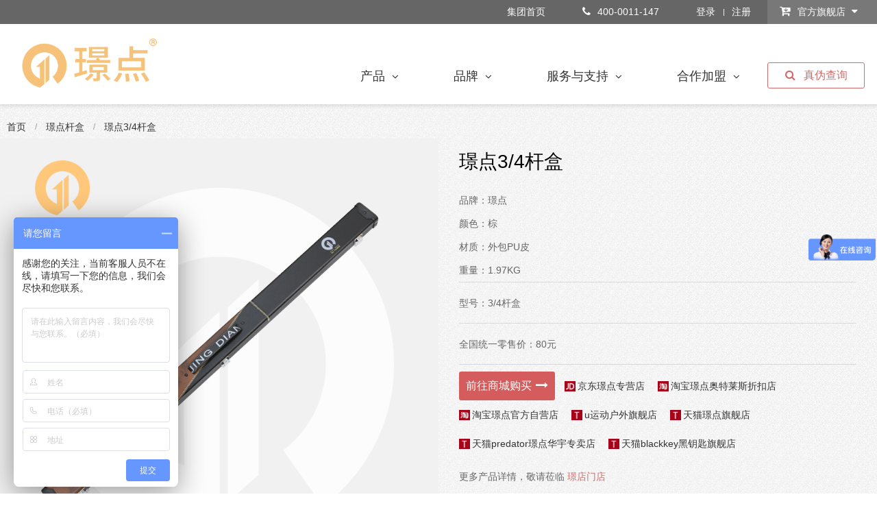

--- FILE ---
content_type: text/html; charset=utf-8
request_url: https://www.jingdian147.com/jdgh1/187.html
body_size: 7473
content:
<!DOCTYPE html>
<html lang="zh-cmn-Hans">
<head>
	<meta http-equiv="Content-Type" content="charset=utf-8" />
	<meta name="renderer" content="webkit" />
	<meta http-equiv="X-UA-Compatible" content="IE=edge,chrome=1" />
	<title>璟点3/4杆盒</title>
    <meta name="viewport" content="width=device-width, initial-scale=1, maximum-scale=1, user-scalable=no">
	<meta name="description" content="" />
	<meta name="keywords" content="璟点杆盒,杆盒" />
    <link rel="stylesheet" href="/themes/simpleboot3/public/assets1/css/font-awesome.min.css">
    <link rel="stylesheet" type="text/css" href="/themes/simpleboot3/public/assets1/css/master.css">
    <link rel="stylesheet" type="text/css" href="/themes/simpleboot3/public/assets1//css/inside.css">
     <link rel="stylesheet" href="/themes/simpleboot3/public/assets1/css/swiper.min.css">
	<script src="/themes/simpleboot3/public/assets1/js/jquery-1.8.3.min.js" type="text/javascript"></script>
	<!--[if lt IE 9]>
     	<script src="js/html5shiv.js"></script>
        <script src="js/respondshiv.js"></script>
    <![endif]-->
    <style>
        p img{
            display: block;
            margin:0 auto;
        }
        .crumbs{
            float:left;
            top:155px;
            left:-30px;
        }
    </style>
  
<!--百度统计&爱番番js代码 2021/12/31-->
<script>
var _hmt = _hmt || [];
(function() {
  var hm = document.createElement("script");
  hm.src = "https://hm.baidu.com/hm.js?b5b649cf4bb6eabfca20ffbac6e0d1b6";
  var s = document.getElementsByTagName("script")[0]; 
  s.parentNode.insertBefore(hm, s);
})();
</script>

</head>
<body>
    <!-- header -->
   
<header>
        <div class="header-top pc-nr">
            <div class="container">
                <!--<a href="javascript:;" target="" id="searchMens"><i class="fa fa-map-marker"></i>查找门店</a>-->
             	<a href="/" target="">集团首页</a>
                <span><i class="fa fa-phone"></i>400-0011-147</span>
                                     <a href="/user/login/index.html" target="">登录</a>
                    <a class="t-resign" href="/user/register/index.html" target="">注册</a>
                                
                <div class="s-down">
                    <i class="fa fa-cart-arrow-down"></i>
                    官方旗舰店
                    <i class="fa fa-caret-down"></i>
                    <p>
                    	                       
                        <a href="https://mall.jd.com/index-622006.html" target="_blank">
                        	<img src="https://www.jingdian147.com/upload/admin/20191212/04faf6569734f4d669bdce4867bde456.jpg" alt="" />
                        	京东璟点专营店                        </a>
                                              
                        <a href="https://shop339768230.taobao.com/?spm=a230r.7195193.1997079397.2.242675188tvZpQ" target="_blank">
                        	<img src="https://www.jingdian147.com/upload/admin/20191212/6ac9222d4bd1bbce998694a0e7e03984.jpg" alt="" />
                        	淘宝璟点奥特莱斯折扣店                        </a>
                                              
                        <a href="https://shop348170357.taobao.com/?spm=a230r.7195193.1997079397.144.283b2566QW6SMp" target="_blank">
                        	<img src="https://www.jingdian147.com/upload/admin/20191212/6ac9222d4bd1bbce998694a0e7e03984.jpg" alt="" />
                        	淘宝璟点官方自营店                        </a>
                                              
                        <a href="https://uydhw.tmall.com/index.htm?spm=a1z10.3-b-s.w5001-22116127575.4.1635398f2fKWy8&amp;scene=taobao_shop" target="_blank">
                        	<img src="https://www.jingdian147.com/upload/admin/20191212/dc5cecc086d7b0d1f8d73b31fe4218c6.jpg" alt="" />
                        	u运动户外旗舰店                        </a>
                                              
                        <a href="https://jingdianyd.tmall.com/shop/view_shop.htm?spm=a230r.7195193.1997079397.53.283b2566QW6SMp" target="_blank">
                        	<img src="https://www.jingdian147.com/upload/admin/20191212/dc5cecc086d7b0d1f8d73b31fe4218c6.jpg" alt="" />
                        	天猫璟点旗舰店                        </a>
                                              
                        <a href="https://predatorjingdianhuayu.tmall.com/shop/view_shop.htm?spm=a230r.7195193.1997079397.14.283b2566QW6SMp" target="_blank">
                        	<img src="https://www.jingdian147.com/upload/admin/20191212/dc5cecc086d7b0d1f8d73b31fe4218c6.jpg" alt="" />
                        	天猫predator璟点华宇专卖店                        </a>
                                              
                        <a href="https://blackkey.tmall.com/index.htm?spm=a1z10.3-b.w5002-22400779606.2.1b2667b5kpEhCn?=jingdianwangzhan" target="_blank">
                        	<img src="https://www.jingdian147.com/upload/admin/20210114/c556bf1dfd2363ea7f469f9c22018834.jpg" alt="" />
                        	天猫blackkey黑钥匙旗舰店                        </a>
                                           </p>
                </div>
            </div>
        </div>
        <div class="container">  
            <div class="logo fl">
                <a href="/portal/supermarket/index.html" target="" title="">
                	                    <img src="https://www.jingdian147.com/upload/admin/20240208/5031d0fcf90112d20946ec4f5c03fbcc.png" alt="">
                                    </a>
            </div>
            <nav class="fr pc-nr">
                <a href="/portal/portal_check/index.html" target="" class="fr"><i class="fa fa-search"></i>真伪查询</a>
                <ul class="navigation fr">
                    <!--原版，动态调取
					<li>
                        <a href="javascript:return false;" target="">产品<i class="fa fa-angle-down"></i></a>
                        <div class="prosub">
                                               
                            <dl>
                                <dt><a href="javascript:return false;" target="">球台专区</a></dt>
                                <dd>
                                
                                                                    	<a href="https://www.jingdian147.com/product/52" target="">璟点</a>
                                                                        	<a href="https://www.jingdian147.com/product/187" target="">球台配件</a>
                                                                    </dd>
                            </dl>
                                               
                            <dl>
                                <dt><a href="javascript:return false;" target="">球杆专区</a></dt>
                                <dd>
                                
                                                                    	<a href="https://www.jingdian147.com/product/54" target="">Predator 美洲豹</a>
                                                                        	<a href="https://www.jingdian147.com/product/55" target="">Poison 毒药</a>
                                                                        	<a href="https://www.jingdian147.com/product/56" target="">Universal 环球</a>
                                                                        	<a href="https://www.jingdian147.com/product/57" target="">Dufferin 达芬尼</a>
                                                                        	<a href="https://www.jingdian147.com/product/58" target="">Dragon One  龍一</a>
                                                                        	<a href="https://www.jingdian147.com/product/59" target="">Black Key 黑钥匙</a>
                                                                        	<a href="https://www.jingdian147.com/product/60" target="">璟点球杆</a>
                                                                    </dd>
                            </dl>
                                               
                            <dl>
                                <dt><a href="javascript:return false;" target="">杆盒杆包</a></dt>
                                <dd>
                                
                                                                    	<a href="https://www.jingdian147.com/product/62" target="">Predator Case 美洲豹杆包杆桶</a>
                                                                        	<a href="https://www.jingdian147.com/product/63" target="">Poison Case 毒药杆包杆桶</a>
                                                                        	<a href="https://www.jingdian147.com/product/64" target="">Universal Case 环球杆包</a>
                                                                        	<a href="https://www.jingdian147.com/product/65" target="">Dufferin Case 达芬尼杆桶</a>
                                                                        	<a href="https://www.jingdian147.com/product/66" target="">QKS 杆包</a>
                                                                        	<a href="https://www.jingdian147.com/product/67" target="">奥斯本兹杆盒</a>
                                                                        	<a href="https://www.jingdian147.com/product/68" target="">璟点杆盒</a>
                                                                    </dd>
                            </dl>
                                               
                            <dl>
                                <dt><a href="javascript:return false;" target="">皮头巧粉</a></dt>
                                <dd>
                                
                                                                    	<a href="https://www.jingdian147.com/product/70" target="">璟点皮头&amp;巧粉</a>
                                                                        	<a href="https://www.jingdian147.com/product/71" target="">美洲豹皮头&amp;巧粉</a>
                                                                        	<a href="https://www.jingdian147.com/product/72" target="">H.R 巧粉</a>
                                                                        	<a href="https://www.jingdian147.com/product/73" target="">龙一皮头&amp;巧粉</a>
                                                                    </dd>
                            </dl>
                                               
                            <dl>
                                <dt><a href="javascript:return false;" target="">台布专区</a></dt>
                                <dd>
                                
                                                                    	<a href="https://www.jingdian147.com/product/75" target="">璟点台尼</a>
                                                                        	<a href="https://www.jingdian147.com/product/76" target="">宾士域台尼</a>
                                                                    </dd>
                            </dl>
                                               
                            <dl>
                                <dt><a href="javascript:return false;" target="">职业用球</a></dt>
                                <dd>
                                
                                                                    	<a href="https://www.jingdian147.com/product/78" target="">CYCLOP 赛乐普</a>
                                                                        	<a href="https://www.jingdian147.com/product/207" target="">PREDATOR 美洲豹</a>
                                                                    </dd>
                            </dl>
                                               
                            <dl>
                                <dt><a href="javascript:return false;" target="">综合产品</a></dt>
                                <dd>
                                
                                                                    	<a href="https://www.jingdian147.com/product/80" target="">Predator Accessories 美洲豹配件</a>
                                                                        	<a href="https://www.jingdian147.com/product/81" target="">Poison Accessories 毒药配件</a>
                                                                        	<a href="https://www.jingdian147.com/product/82" target="">Dragon One Accessories 龙一配件</a>
                                                                        	<a href="https://www.jingdian147.com/product/83" target="">Universal Accessories 环球配件</a>
                                                                        	<a href="https://www.jingdian147.com/product/84" target="">Dufferin Accessories 达芬尼配件</a>
                                                                        	<a href="https://www.jingdian147.com/product/85" target="">其他配件</a>
                                                                    </dd>
                            </dl>
                                               
                            <dl>
                                <dt><a href="javascript:return false;" target="">灯具专区</a></dt>
                                <dd>
                                
                                                                    	<a href="https://www.jingdian147.com/product/87" target="">灯具产品</a>
                                                                    </dd>
                            </dl>
                                               
                            <dl>
                                <dt><a href="javascript:return false;" target="">饰品专区</a></dt>
                                <dd>
                                
                                                                    	<a href="https://www.jingdian147.com/product/91" target="">饰品产品</a>
                                                                    </dd>
                            </dl>
                                                    
                        </div>
                    </li>
					下边是新版，写死的-->
					<li>
                        <a href="javascript:return false;" target="">产品<i class="fa fa-angle-down"></i></a>
                        <div class="prosub">
                                               
                            <dl>
                                <dt><a href="javascript:return false;" target="">球台专区</a></dt>
                                <dd>
                                
                                                                    	<a href="http://www.jingdian147.com/portals/Pool/index" target="">璟点</a>
                                                                        	<a href="http://www.jingdian147.com/product/187" target="">球台配件</a>
                                                                    </dd>
                            </dl>
                                               
                            <dl>
                                <dt><a href="javascript:return false;" target="">球杆专区</a></dt>
                                <dd>
                                
                                                                    	<a href="http://www.jingdian147.com/product/54" target="">Predator 美洲豹</a>
                                                                        	<a href="http://www.jingdian147.com/product/55" target="">Poison 毒药</a>
                                                                        	<a href="http://www.jingdian147.com/product/56" target="">Universal 环球</a>
                                                                        	<a href="http://www.jingdian147.com/product/57" target="">Dufferin 达芬尼</a>
                                                                        	<a href="http://www.jingdian147.com/product/58" target="">Dragon One  龍一</a>
                                                                        	<a href="http://www.jingdian147.com/product/59" target="">Black Key 黑钥匙</a>
                                                                        	<a href="http://www.jingdian147.com/product/60" target="">璟点球杆</a>
                                                                    </dd>
                            </dl>
                                               
                            <dl>
                                <dt><a href="javascript:return false;" target="">杆盒杆包</a></dt>
                                <dd>
                                
                                                                    	<a href="http://www.jingdian147.com/product/62" target="">Predator Case 美洲豹杆包杆桶</a>
                                                                        	<a href="http://www.jingdian147.com/product/63" target="">Poison Case 毒药杆包杆桶</a>
                                                                        	<a href="http://www.jingdian147.com/product/64" target="">Universal Case 环球杆包</a>
                                                                        	<a href="http://www.jingdian147.com/product/65" target="">Dufferin Case 达芬尼杆桶</a>
                                                                        	<a href="http://www.jingdian147.com/product/66" target="">QKS 杆包</a>
                                                                        	<a href="http://www.jingdian147.com/product/67" target="">奥斯本兹杆盒</a>
                                                                        	<a href="http://www.jingdian147.com/product/68" target="">璟点杆盒</a>
                                                                    </dd>
                            </dl>
                                               
                            <dl>
                                <dt><a href="javascript:return false;" target="">皮头巧粉</a></dt>
                                <dd>
                                
                                                                    	<a href="http://www.jingdian147.com/product/70" target="">璟点皮头&amp;巧粉</a>
                                                                        	<a href="http://www.jingdian147.com/product/71" target="">美洲豹皮头&amp;巧粉</a>
                                                                        	<a href="http://www.jingdian147.com/product/72" target="">H.R 巧粉</a>
                                                                        	<a href="http://www.jingdian147.com/product/73" target="">龙一皮头&amp;巧粉</a>
                                                                    </dd>
                            </dl>
                                               
                            <dl>
                                <dt><a href="javascript:return false;" target="">台布专区</a></dt>
                                <dd>
                                
                                                                    	<a href="http://www.jingdian147.com/product/75" target="">璟点台尼</a>
                                                                        	<a href="http://www.jingdian147.com/product/76" target="">宾士域台尼</a>
                                                                    </dd>
                            </dl>
                                               
                            <dl>
                                <dt><a href="javascript:return false;" target="">职业用球</a></dt>
                                <dd>
                                
                                                                    	<a href="http://www.jingdian147.com/product/78" target="">CYCLOP 赛乐普</a>
                                                                        	<a href="http://www.jingdian147.com/product/207" target="">PREDATOR 美洲豹</a>
                                                                    </dd>
                            </dl>
                                               
                            <dl>
                                <dt><a href="javascript:return false;" target="">综合产品</a></dt>
                                <dd>
                                
                                                                    	<a href="http://www.jingdian147.com/product/80" target="">Predator Accessories 美洲豹配件</a>
                                                                        	<a href="http://www.jingdian147.com/product/81" target="">Poison Accessories 毒药配件</a>
                                                                        	<a href="http://www.jingdian147.com/product/82" target="">Dragon One Accessories 龙一配件</a>
                                                                        	<a href="http://www.jingdian147.com/product/83" target="">Universal Accessories 环球配件</a>
                                                                        	<a href="http://www.jingdian147.com/product/84" target="">Dufferin Accessories 达芬尼配件</a>
                                                                        	<a href="http://www.jingdian147.com/product/85" target="">其他配件</a>
                                                                    </dd>
                            </dl>
                                               
                            <dl>
                                <dt><a href="javascript:return false;" target="">灯具专区</a></dt>
                                <dd>
                                
                                                                    	<a href="http://www.jingdian147.com/product/87" target="">灯具产品</a>
                                                                    </dd>
                            </dl>
                                               
                            <dl>
                                <dt><a href="javascript:return false;" target="">饰品专区</a></dt>
                                <dd>
                                
                                                                    	<a href="http://www.jingdian147.com/product/91" target="">饰品产品</a>
                                                                    </dd>
                            </dl>
                                                    
                        </div>
                    </li>
					
                    <li>
                        <a href="/portal/about/index.html" target="">品牌<i class="fa fa-angle-down"></i></a>
                        <div class="sub-box">
                            <div class="fl">
                                <p>
                                    <a href="/portal/about/index.html"><i class="fa fa-angle-right"></i>璟点简介</a>
                                    <a href="/portal/glory/index.html"><i class="fa fa-angle-right"></i>品牌荣誉</a>
                                    <a href="/portal/develop/index.html"><i class="fa fa-angle-right"></i>璟点大事记</a>
                                    <a href="/portal/signing_player/index.html"><i class="fa fa-angle-right"></i>签约球员</a>
                                    <!--<a href="https://www.jingdian147.com/qiyedongtai"><i class="fa fa-angle-right"></i>企业动态</a>-->
                                    <!--<a href="https://www.jingdian147.com/hangyexinwen"><i class="fa fa-angle-right"></i>行业新闻</a>-->
                                    <a href="/brand/list/xinwen.html"><i class="fa fa-angle-right"></i>新闻中心</a>
                                    <a href="/portal/contact/index.html"><i class="fa fa-angle-right"></i>联系我们</a>
                                </p>
                            </div>
                            <div class="fr">
                            	                                	<a href=""><img src="https://www.jingdian147.com/upload/admin/20200117/f866f222fb8e77dfb3f21bce2d462554.jpg" alt=""></a>
                                                            </div>
                            <div class="clearfix"></divv>
                        </div>
                    </li>
                    <li>
                        <a href="/portal/portal_check/index.html" target="">服务与支持<i class="fa fa-angle-down"></i></a>
                        <div class="sub-box">
                            <div class="fl">
                                <p>
                                    <a href="/portal/portal_check/index.html"><i class="fa fa-angle-right"></i>真伪查询</a>
                                    <a href="/portal/service/index.html"><i class="fa fa-angle-right"></i>售后流程</a>
                                    <a href="/portal/service/question.html"><i class="fa fa-angle-right"></i>常见问题</a>
                                    <a href="/portal/service/weihu.html"><i class="fa fa-angle-right"></i>使用维护</a>
                                    <a href="/portal/resource/index.html" id="down"><i class="fa fa-angle-right"></i>设计资料下载</a>
                                    <a href="/portal/design/index.html"><i class="fa fa-angle-right"></i>设计服务申请</a>
                                </p>
                            </div>
                            <div class="fr">
                                                                	<a href=""><img src="https://www.jingdian147.com/upload/admin/20200117/b085fc4874c1aadd146f7b93b76b5794.jpg" alt=""></a>
                                                            </div>
                            <div class="clearfix"></divv>
                        </div>
                    </li>
                    <li>
                        <a href="/portal/join_user/join.html" target="">合作加盟<i class="fa fa-angle-down"></i></a>
                        <div class="sub-box">
                            <div class="fl">
                                <p>
                                    <a href="/portal/join_user/join.html"><i class="fa fa-angle-right"></i>加盟流程</a>
                                    <a href="/portal/join_user/join.html#tab02"><i class="fa fa-angle-right"></i>加盟条件</a>
                                    <a href="/portal/join_user/join.html#tab03"><i class="fa fa-angle-right"></i>加盟优势</a>
                                    <a href="/portal/join_user/join.html#tab04"><i class="fa fa-angle-right"></i>加盟申请</a>
                                </p>
                            </div>
                            <div class="fr">
                               	                                	<a href=""><img src="https://www.jingdian147.com/upload/admin/20200117/5766181b677c4e94644d910bb170d8e8.jpg" alt=""></a>
                                                            </div>
                            <div class="clearfix"></divv>
                        </div>
                    </li>
                </ul>
            </nav>
            <div class="clearfix"></div>
        </div>
   
        <i class="tmenu fa fa-bars mob-box"></i>
        <div class="mob-box">
        	<div class="mob-navigation">
            <ul>
                               <li>
                    <h2>
                        <a href="http://www.jingdian147.com/portal/superMarket/index">璟点台球器材</a>
                        <i class="fa fa-angle-down"></i>
                    </h2>
                    <div>
                                                <a href="http://www.jingdian147.com/portal/about/index">关于我们</a>
                                                    <a href="http://www.jingdian147.com/portal/develop/index">发展历程</a>
                                                    <a href="http://www.jingdian147.com/portal/signing_player/index">签约球员</a>
                                                    <a href="http://www.jingdian147.com/brand/list/xinwen">新闻中心</a>
                                                    <a href="http://www.jingdian147.com/portal/join_user/join.html">合作加盟</a>
                                                    <a href="http://www.jingdian147.com/product/54">美洲豹球杆</a>
                                                    <a href="http://www.jingdian147.com/product/59">黑钥匙球杆</a>
                                                    <a href="http://www.jingdian147.com/product/56">环球球杆</a>
                                                    <a href="http://www.jingdian147.com/portals/sales/index">球杆售后服务</a>
                                            </div>
                </li>
                             <li>
                    <h2>
                        <a href="http://www.jingdian147.com/portal/club/index">智慧球房联盟</a>
                        <i class="fa fa-angle-down"></i>
                    </h2>
                    <div>
                                                <a href="http://www.jingdian147.com/portal/club/index#about">品牌简介</a>
                                                    <a href="http://www.jingdian147.com/portal/club/index#six">六大扶持</a>
                                                    <a href="http://www.jingdian147.com/portal/club/index#operation">招商合作</a>
                                                    <a href="http://www.jingdian147.com/portal/club/index#sign">球馆设计</a>
                                                    <a href="http://www.jingdian147.com/portal/club/index#partner">战略伙伴</a>
                                                    <a href="https://www.ibuole.com">乐馆系统</a>
                                            </div>
                </li>
                             <li>
                    <h2>
                        <a href="http://www.jingdian147.com/portals/pool/index.html">璟点台球桌</a>
                        <i class="fa fa-angle-down"></i>
                    </h2>
                    <div>
                                                <a href="http://www.jingdian147.com/portals/pool/index#pline">赛事球桌</a>
                                                    <a href="http://www.jingdian147.com/jdpool/9.html">S65赛台金腿</a>
                                                    <a href="http://www.jingdian147.com/jdpool/4.html">S63赛台银腿</a>
                                                    <a href="http://www.jingdian147.com/jdpool/1.html">X10亮蓝色</a>
                                                    <a href="http://www.jingdian147.com/portals/pool/index#case">球馆案例</a>
                                            </div>
                </li>
                             
            </ul>
            </div>
        </div>
    </header>
    <!-- header -->

    <!-- header over -->
    <!-- content -->
    <!-- banner -->
     <div class="crumbs" style="background:none">
            <p>
                <a href="/portal/supermarket/index.html" target="">首页</a> /
                <a href="https://www.jingdian147.com/jdgh1" target="">璟点杆盒</a> /
                <a href="" target="">璟点3/4杆盒</a> 
            </p>
        </div>
    
    <!-- banner over -->
    <div class="pro-detail">
        <div class="container" >
            <div class="fl swiper-container detail-slide">
                <div class="swiper-wrapper">
                								 <div class="swiper-slide"><img src="https://www.jingdian147.com/upload/portal/20191206/ef4848547185094a97e3a9971697c60b.png" alt=""></div>
													 <div class="swiper-slide"><img src="https://www.jingdian147.com/upload/portal/20191206/86299e51a2cbf4aaca272ca560bfc155.png" alt=""></div>
													 <div class="swiper-slide"><img src="https://www.jingdian147.com/upload/portal/20191206/02c0438c08baa48923060d4fdd05e162.png" alt=""></div>
													 <div class="swiper-slide"><img src="https://www.jingdian147.com/upload/portal/20191206/45a4574bacbde96d78cdc437a3bca287.png" alt=""></div>
						                    <!--<div class="swiper-slide"><img src="/themes/simpleboot3/public/assets1/images/171526h00h.jpg" alt=""></div>-->
                    <!--<div class="swiper-slide"><img src="/themes/simpleboot3/public/assets1/images/171526h00h.jpg" alt=""></div>-->
                    <!--<div class="swiper-slide"><img src="/themes/simpleboot3/public/assets1/images/171526h00h.jpg" alt=""></div>-->
                    <!--<div class="swiper-slide"><img src="/themes/simpleboot3/public/assets1/images/171526h00h.jpg" alt=""></div>-->
                </div>
                <div class="swiper-pagination"></div>
            </div>
            <div class="fl detail-list">
                <h2 class="nowrap">璟点3/4杆盒</h2>
                                <p>品牌：璟点</p>
                                <p>颜色：棕</p>
                                <p>材质：外包PU皮</p>
                                <p>重量：1.97KG</p>
                                <p class="b-size">型号：3/4杆盒</p>
                                <p class="b-size">全国统一零售价：80元</p>
                                
                <div>
                    <span>前往商城购买<i class="fa fa-long-arrow-right"></i></span>
                                        	<a href="https://mall.jd.com/index-622006.html" target="_blank"><i><img src="https://www.jingdian147.com/upload/admin/20191212/04faf6569734f4d669bdce4867bde456.jpg" alt="" > </i>京东璟点专营店</a>
                                        	<a href="https://shop339768230.taobao.com/?spm=a230r.7195193.1997079397.2.242675188tvZpQ" target="_blank"><i><img src="https://www.jingdian147.com/upload/admin/20191212/6ac9222d4bd1bbce998694a0e7e03984.jpg" alt="" > </i>淘宝璟点奥特莱斯折扣店</a>
                                        	<a href="https://shop348170357.taobao.com/?spm=a230r.7195193.1997079397.144.283b2566QW6SMp" target="_blank"><i><img src="https://www.jingdian147.com/upload/admin/20191212/6ac9222d4bd1bbce998694a0e7e03984.jpg" alt="" > </i>淘宝璟点官方自营店</a>
                                        	<a href="https://uydhw.tmall.com/index.htm?spm=a1z10.3-b-s.w5001-22116127575.4.1635398f2fKWy8&amp;scene=taobao_shop" target="_blank"><i><img src="https://www.jingdian147.com/upload/admin/20191212/dc5cecc086d7b0d1f8d73b31fe4218c6.jpg" alt="" > </i>u运动户外旗舰店</a>
                                        	<a href="https://jingdianyd.tmall.com/shop/view_shop.htm?spm=a230r.7195193.1997079397.53.283b2566QW6SMp" target="_blank"><i><img src="https://www.jingdian147.com/upload/admin/20191212/dc5cecc086d7b0d1f8d73b31fe4218c6.jpg" alt="" > </i>天猫璟点旗舰店</a>
                                        	<a href="https://predatorjingdianhuayu.tmall.com/shop/view_shop.htm?spm=a230r.7195193.1997079397.14.283b2566QW6SMp" target="_blank"><i><img src="https://www.jingdian147.com/upload/admin/20191212/dc5cecc086d7b0d1f8d73b31fe4218c6.jpg" alt="" > </i>天猫predator璟点华宇专卖店</a>
                                        	<a href="https://blackkey.tmall.com/index.htm?spm=a1z10.3-b.w5002-22400779606.2.1b2667b5kpEhCn?=jingdianwangzhan" target="_blank"><i><img src="https://www.jingdian147.com/upload/admin/20210114/c556bf1dfd2363ea7f469f9c22018834.jpg" alt="" > </i>天猫blackkey黑钥匙旗舰店</a>
                                    </div>
                <p>更多产品详情，敬请莅临 <em>璟店门店</em></p>
            </div>
            <div class="clearfix"></div>
            <div class="art-body">
                <p style="text-align: center;"><img src="https://www.jingdian147.com/upload/default/20191206/d98a0938164b16592b6abfadd3b98613.png" title="璟点台球杆杆盒1_2斯诺克球杆套3_4通杆盒杆包小头大头台球杆桶-淘宝网.png" alt="璟点台球杆杆盒1_2斯诺克球杆套3_4通杆盒杆包小头大头台球杆桶-淘宝网.png"></p>            </div>
            <div class="clearfix"></div>
        </div>
    </div>
   
    <!-- content over -->
    <!-- footer -->
     <footer>
        <div class="container foot-nav">
            <dl>
                <dt><a href="javascript:return false;" target="">产品</a></dt>
            	<dd>
                                    <!--<a href="https://www.jingdian147.com/product/1" target="">球台专区</a>-->
                    <span>球台专区                            <a href="https://www.jingdian147.com/product/52" target="">璟点</a>
                                                    <a href="https://www.jingdian147.com/product/187" target="">球台配件</a>
                                            </span>
                                    <!--<a href="https://www.jingdian147.com/product/53" target="">球杆专区</a>-->
                    <span>球杆专区                            <a href="https://www.jingdian147.com/product/54" target="">Predator 美洲豹</a>
                                                    <a href="https://www.jingdian147.com/product/55" target="">Poison 毒药</a>
                                                    <a href="https://www.jingdian147.com/product/56" target="">Universal 环球</a>
                                                    <a href="https://www.jingdian147.com/product/57" target="">Dufferin 达芬尼</a>
                                                    <a href="https://www.jingdian147.com/product/58" target="">Dragon One  龍一</a>
                                                    <a href="https://www.jingdian147.com/product/59" target="">Black Key 黑钥匙</a>
                                                    <a href="https://www.jingdian147.com/product/60" target="">璟点球杆</a>
                                            </span>
                                    <!--<a href="https://www.jingdian147.com/product/61" target="">杆盒杆包</a>-->
                    <span>杆盒杆包                            <a href="https://www.jingdian147.com/product/62" target="">Predator Case 美洲豹杆包杆桶</a>
                                                    <a href="https://www.jingdian147.com/product/63" target="">Poison Case 毒药杆包杆桶</a>
                                                    <a href="https://www.jingdian147.com/product/64" target="">Universal Case 环球杆包</a>
                                                    <a href="https://www.jingdian147.com/product/65" target="">Dufferin Case 达芬尼杆桶</a>
                                                    <a href="https://www.jingdian147.com/product/66" target="">QKS 杆包</a>
                                                    <a href="https://www.jingdian147.com/product/67" target="">奥斯本兹杆盒</a>
                                                    <a href="https://www.jingdian147.com/product/68" target="">璟点杆盒</a>
                                            </span>
                                    <!--<a href="https://www.jingdian147.com/product/69" target="">皮头巧粉</a>-->
                    <span>皮头巧粉                            <a href="https://www.jingdian147.com/product/70" target="">璟点皮头&amp;巧粉</a>
                                                    <a href="https://www.jingdian147.com/product/71" target="">美洲豹皮头&amp;巧粉</a>
                                                    <a href="https://www.jingdian147.com/product/72" target="">H.R 巧粉</a>
                                                    <a href="https://www.jingdian147.com/product/73" target="">龙一皮头&amp;巧粉</a>
                                            </span>
                                    <!--<a href="https://www.jingdian147.com/product/74" target="">台布专区</a>-->
                    <span>台布专区                            <a href="https://www.jingdian147.com/product/75" target="">璟点台尼</a>
                                                    <a href="https://www.jingdian147.com/product/76" target="">宾士域台尼</a>
                                            </span>
                                    <!--<a href="https://www.jingdian147.com/product/77" target="">职业用球</a>-->
                    <span>职业用球                            <a href="https://www.jingdian147.com/product/78" target="">CYCLOP 赛乐普</a>
                                                    <a href="https://www.jingdian147.com/product/207" target="">PREDATOR 美洲豹</a>
                                            </span>
                                    <!--<a href="https://www.jingdian147.com/product/79" target="">综合产品</a>-->
                    <span>综合产品                            <a href="https://www.jingdian147.com/product/80" target="">Predator Accessories 美洲豹配件</a>
                                                    <a href="https://www.jingdian147.com/product/81" target="">Poison Accessories 毒药配件</a>
                                                    <a href="https://www.jingdian147.com/product/82" target="">Dragon One Accessories 龙一配件</a>
                                                    <a href="https://www.jingdian147.com/product/83" target="">Universal Accessories 环球配件</a>
                                                    <a href="https://www.jingdian147.com/product/84" target="">Dufferin Accessories 达芬尼配件</a>
                                                    <a href="https://www.jingdian147.com/product/85" target="">其他配件</a>
                                            </span>
                                    <!--<a href="https://www.jingdian147.com/product/86" target="">灯具专区</a>-->
                    <span>灯具专区                            <a href="https://www.jingdian147.com/product/87" target="">灯具产品</a>
                                            </span>
                                    <!--<a href="https://www.jingdian147.com/product/90" target="">饰品专区</a>-->
                    <span>饰品专区                            <a href="https://www.jingdian147.com/product/91" target="">饰品产品</a>
                                            </span>
                                </dd>
            </dl>
            <dl>
                <dt><a href="/portal/about/index.html" target="">品牌</a></dt>
                
                <dd>
                	<a href="/portal/about/index.html" target="_blank">璟点简介</a>
            		<a href="/portal/develop/index.html" target="">璟点大事记</a>
                	<a href="/portal/signing_player/index.html" target="_blank">签约球员</a>
                	<!--<a href="https://www.jingdian147.com/qiyedongtai" target="_blank">企业动态</a>-->
                	<!--<a href="https://www.jingdian147.com/hangyexinwen" target="_blank">行业新闻</a>-->
                	<a href="/brand/list/xinwen.html" target="_blank">新闻中心</a>
                	<a href="/portal/contact/index.html" target="_blank">联系我们</a>
                </dd>
            </dl>
            <dl>
                <dt><a href="/portal/portal_check/index.html" target="">服务与支持</a></dt>
               
                <dd>
                	<a href="/portal/portal_check/index.html" target="_blank">真伪查询</a>
                	<a href="/portal/service/index.html" target="_blank">售后流程</a>
                	<a href="/portal/service/question.html" target="">常见问题</a>
                	<a href="/portal/service/weihu.html" target="">使用维护</a>
	                <a href="/portal/resource/index.html" id="downs">设计资料下载</a>
                	<a href="/portal/design/index.html">设计服务申请</a>
                </dd>
            </dl>
            <dl>
                <dt><a href="/portal/join_user/join.html" target="">加盟合作</a></dt>
             
                <dd>
                	<a href="/portal/join_user/join.html" target="">加盟流程</a>
                	<a href="/portal/join_user/join.html#tab02" target="">加盟条件</a>
                	<a href="/portal/join_user/join.html#tab03" target="">加盟优势</a>
                	<a href="/portal/join_user/join.html#tab04" target="">加盟申请</a>
            	</dd>
            </dl>
            <dl>
                <dt><a>辅助栏目</a></dt>
             
                <dd>
                	<a href="/portal/service/fa.html" target="">法律声明</a>
                	<a href="/portal/map/index.html" target="">网站地图</a>
                	<a href="/portal/share/index.html" target="">关注分享</a>
                </dd>
            </dl>
             <dl class="mob-box">
                <dt><a>官方旗舰店</a></dt>
             
                <dd>
                	                	<a href="https://mall.jd.com/index-622006.html" target="">京东璟点专营店</a>
                	                	<a href="https://shop339768230.taobao.com/?spm=a230r.7195193.1997079397.2.242675188tvZpQ" target="">淘宝璟点奥特莱斯折扣店</a>
                	                	<a href="https://shop348170357.taobao.com/?spm=a230r.7195193.1997079397.144.283b2566QW6SMp" target="">淘宝璟点官方自营店</a>
                	                	<a href="https://uydhw.tmall.com/index.htm?spm=a1z10.3-b-s.w5001-22116127575.4.1635398f2fKWy8&amp;scene=taobao_shop" target="">u运动户外旗舰店</a>
                	                	<a href="https://jingdianyd.tmall.com/shop/view_shop.htm?spm=a230r.7195193.1997079397.53.283b2566QW6SMp" target="">天猫璟点旗舰店</a>
                	                	<a href="https://predatorjingdianhuayu.tmall.com/shop/view_shop.htm?spm=a230r.7195193.1997079397.14.283b2566QW6SMp" target="">天猫predator璟点华宇专卖店</a>
                	                	<a href="https://blackkey.tmall.com/index.htm?spm=a1z10.3-b.w5002-22400779606.2.1b2667b5kpEhCn?=jingdianwangzhan" target="">天猫blackkey黑钥匙旗舰店</a>
                	                </dd>
            </dl>
        </div>
        <div class="container foot-bot">
            <div class="fmenu">
                <a href="/portal/service/zhaopin.html" target="">人才招聘</a>
                <i>·</i>
                <a href="/portal/portal_check/index.html" target="">真伪查询</a>
                <i>·</i>
                <a href="/portal/resource/index.html" id="downs2" target="">设计资料下载</a>
                <i>·</i>
                <a href="/portal/design/index.html" target="">设计服务申请</a>
              	<i>·</i>
                <a href="/" target="">集团首页</a>
                <i>·</i>
                <span>全国免费服务热线 : <a href="tel:400-0011-147">400-0011-147</span>
            </div>
            <p>Copyright 2010 辽宁璟点实业集团有限公司 All rights reserved. <a href="" target="">京ICP备17009251号</a></p>
        </div>
    </footer>
    <script type="text/javascript">
        $(function(){
	         $("#down").click(function(){
	    
	        $.ajax({  
	                type:"post",   
	                async:false,
	                url:"/portal/resource/doresource.html",   
	                data:{}, 
	                dataType:"json",  
	                success:function(data){ 
	                    if(data.code == 1){
	                         window.open("/portal/resource/index.html");
	                      
	                    }else if(data.code == 0){
	                         alert(data.msg);
	                         window.open("/user/login/index.html");
	                        
	                    }
	                }  
	            });
	    });
	    	 $("#downs").click(function(){
	    
	        $.ajax({  
	                type:"post",   
	                async:false,
	                url:"/portal/resource/doresource.html",   
	                data:{}, 
	                dataType:"json",  
	                success:function(data){ 
	                    if(data.code == 1){
	                         window.open("/portal/resource/index.html");
	                      
	                    }else if(data.code == 0){
	                         alert(data.msg);
	                         window.open("/user/login/index.html");
	                        
	                    }
	                }  
	            });
	    });
	    	 $("#downs2").click(function(){
	    
	        $.ajax({  
	                type:"post",   
	                async:false,
	                url:"/portal/resource/doresource.html",   
	                data:{}, 
	                dataType:"json",  
	                success:function(data){ 
	                    if(data.code == 1){
	                         window.open("/portal/resource/index.html");
	                      
	                    }else if(data.code == 0){
	                         alert(data.msg);
	                         window.open("/user/login/index.html");
	                        
	                    }
	                }  
	            });
	    });
	    	$("#down1").click(function(){
	    
	        $.ajax({  
	                type:"post",   
	                async:false,
	                url:"/portal/resource/doresource.html",   
	                data:{}, 
	                dataType:"json",  
	                success:function(data){ 
	                    if(data.code == 1){
	                         window.open("/portal/resource/index.html");
	                      
	                    }else if(data.code == 0){
	                         alert(data.msg);
	                         window.open("/user/login/index.html");
	                        
	                    }
	                }  
	            });
	    });
			$("#searchMens").click(function(){
	             var s_province = $("#s_province").val();
	             var s_city = $("#s_city").val();
	             var link ="/portal/search/index.html";
	             window.location.href=link; 
	     });

		});
</script>
<!--百度统计&爱番番js代码 2021/12/31-->
<script>
var _hmt = _hmt || [];
(function() {
  var hm = document.createElement("script");
  hm.src = "https://hm.baidu.com/hm.js?b5b649cf4bb6eabfca20ffbac6e0d1b6";
  var s = document.getElementsByTagName("script")[0]; 
  s.parentNode.insertBefore(hm, s);
})();
</script>



    <!-- footer over -->

   
    <script src="/themes/simpleboot3/public/assets1/js/swiper.min.js" type="text/javascript"></script>
    <script src="/themes/simpleboot3/public/assets1/js/base.js" type="text/javascript"></script>
    <script>
        var swiper = new Swiper ('.detail-slide', {
            speed: 600,
            autoplay: {
            delay: 4000
            },
            loop: true,
            pagination: {
            el: '.swiper-pagination',
            clickable :true,
            }
        });
    </script>
    <!-- 分享JS -->
    <script>
        window._bd_share_config={"common":{"bdSnsKey":{},"bdText":"","bdMini":"2","bdPic":"","bdStyle":"0","bdSize":"16"},"share":{}};with(document)0[(getElementsByTagName('head')[0]||body).appendChild(createElement('script')).src='http://bdimg.share.baidu.com/static/api/js/share.js?v=89860593.js?cdnversion='+~(-new Date()/36e5)];
    </script>
</body>
</html>

--- FILE ---
content_type: text/css
request_url: https://www.jingdian147.com/themes/simpleboot3/public/assets1//css/inside.css
body_size: 7715
content:
@charset "utf-8";

/* inside */
.pro-nav{
	padding: 25px;
	background: #666;
	text-align: center;
}
.pro-nav li{
	position: relative;
	display: inline-block;
	vertical-align: top;
	width: 8.4%;
	margin: 0 2%;
}
.pro-nav li i{
	position: relative;
	display: block;
	width: 70px;
	height: 70px;
	margin: 0 auto;
	border: 1px solid #fff;
	border-radius: 50%;
	-webkit-border-radius: 50%;
	-moz-border-radius: 50%;
	-ms-border-radius: 50%;
	-o-border-radius: 50%;
	transition: all 0.36s;
	-webkit-transition: all 0.36s;
	-moz-transition: all 0.36s;
	-ms-transition: all 0.36s;
	-o-transition: all 0.36s;
}
.pro-nav li img{
	position: absolute;
	top: 18px;
	left: 50%;
	width: 36px;
	height: 36px;
	margin-left: -18px;
}
.pro-nav li:hover i,.pro-nav li.active i{
	border-color: #d55c5c;
	background: #d55c5c;
	transform: scale(1.3);
	-webkit-transform: scale(1.3);
	-moz-transform: scale(1.3);
	-ms-transform: scale(1.3);
	-o-transform: scale(1.3);
}
.pro-nav li span{
	display: block;
	margin-top: 15px;
	color: #fff;
}
.pro-inside{
	background: url(../images/gray_bg.jpg) repeat;
}
.pro-inside h2{
	line-height: 120px;
	font-size: 22px;
	text-align: center;
	animation: downIn 0.8s 0.2s both;
	-webkit-animation: downIn 0.8s 0.2s both;
}
.floor-box-1{
	position: relative;
}
.floor-box-1 img{
	width: 62.5%;
}
.floor-box-1 .floor-right{
	position: absolute;
	top: 0;
	right: 0;
	width: 37.5%;
	height: 100%;
	padding: 0 3%;
	background: #fff;
}
.floor-right strong{
	display: block;
	margin: 10% auto;
	font-size: 26px;
	color: #d55c5c
}
.floor-right span{
	display: block;
	font-size: 16px;
	font-weight: bold;
}
.floor-right p{
	height: 42%;
	line-height: 22px;
	color: #666;
	overflow: hidden;
}
.floor-right a{
	display: block;
	padding-top: 20px;
	padding-left: 20px;
	color: #666;
	border-top: 1px solid #ccc;
}
.floor-right a:hover{
	color: #d55c5c;
}
.pro-list{
	overflow: hidden;
	padding-top: 20px;
	padding-bottom: 5%;
}
.pro-list li{
	float: left;
	width: 25%;
	margin-top: 30px;
	padding: 0 1%;
	overflow: hidden;
}
.pro-list li a{
	position: relative;
	display: block;
	padding-bottom: 40px;
	background: #fff;
}
.pro-list li h3{
	margin: 10px 0;
	padding: 0 15px;
	font-size: 18px;
	color: #d55c5c;
}
.pro-list li p{
	height: 70px;
	padding: 0 15px;
	color: #666;
	line-height: 22px;
	overflow: hidden;
}
.pro-list li span{
	display: block;
	position: absolute;
	bottom: -40px;
	left: 0;
	width: 100%;
	height: 40px;
	padding: 0 15px;
	line-height: 40px;
	color: #666;
	background: rgba(239, 239, 239, .8);
	transition: all 0.3s;
	-webkit-transition: all 0.3s;
	-moz-transition: all 0.3s;
	-ms-transition: all 0.3s;
	-o-transition: all 0.3s;
}
.pro-list li em{
	color: #d55c5c;
}
.pro-list li:hover span{
	bottom: 0;
}

/* 品牌介绍 */
.inside-banner{
	position: relative;
}
.crumbs{
	position: absolute;
	bottom: 38px;
	left: 9%;
	width: 82%;
	padding: 20px 40px;
	background: rgba(255, 255, 255, .7);
}
.crumbs p{
	color: #999;
	font-size: 12px;
	line-height: 20px;
}
.crumbs p a{
	display: inline-block;
	vertical-align: top;
	margin: 0 10px;
}
.crumbs p a:first-child{
	margin-left: 0;
}
.crumbs p a:hover{
	color: #000;
}
.crumbs h2{
	font-size: 30px;
	color: #555;
}

.brand-box-1{
	padding-top: 100px;
	padding-bottom: 30px;
	overflow: hidden;
	background: url(../images/brand_bg.jpg) 50% 0 no-repeat;
}
.brand-box-1 .fl{
	float: left;
	width: 28%;
	margin-left: 2%;
}
.brand-box-1 .fl .bf-title{
	font-size: 44px;
	color: #000;
}
.brand-box-1 .fl .bf-title em{
	display: block;
	margin-top: 6px;
	font-size: 44px;
	color: #666;
}
.brand-box-1 .fl span{
	display: block;
	width: 130px;
	padding-bottom: 7px;
	margin-top: 120px;
	font-size: 18px;
	color: #555;
	border-bottom: 3px solid #bdbbb5;
}
.brand-box-1 .fr{
	width: 65%;
	max-height: 358px;
	margin-right: 2%;
	overflow: hidden;
}
.brand-box-1 .fr p{
	margin-bottom: 30px;
	font-size: 15px;
	line-height: 30px;
	color: #666;
	text-align: justify;
}
.brand-box-2{
	padding: 40px 0;
	background: #f8f8f8;
}
.brand-box-2 ul{
	overflow: hidden;
}
.brand-box-2 li{
	float: left;
	width: 33.33%;
	padding: 0 4%;
	margin-bottom: 3%;
}
.brand-box-2 li h3{
	margin: 10px 0;
	font-size: 22px;
}
.brand-box-2 li p{
	height: 75px;
	color: #777;
	line-height: 24px;
	overflow: hidden;
}
.brand-box-3 h2{
	padding: 75px 0 40px;
	font-size: 44px;
	color: #000;
	text-align: center;
}
.brand-box-3>div p{
	width: 88%;
	margin: 0 auto;
	line-height: 32px;
	font-size: 15px;
	color: #666;
	text-align: center;
}
.brand-box-3 ul{
	margin-top: 60px;
	overflow: hidden;
}
.brand-box-3 ul li{
	float: left;
	width: 50%;
	overflow: hidden;
	background: #f4f1ec;
}
.brand-box-3 ul li img{
	width: 50%;
}
.brand-box-3 ul li div{
	float: left;
	width: 50%;
	padding: 0 20px;
	padding-top: 90px;
}
.brand-box-3 ul li strong{
	display: block;
	font-size: 50px;
	color: #d26b6b;
	text-align: center;
}
.brand-box-3 ul li span{
	display: block;
	text-align: center;
	font-size: 18px;
	color: #444;
}
.brand-box-3 ul li p{
	width: 92%;
	max-height: 100px;
	margin: 30px auto 0;
	color: #999;
	line-height: 24px;
	overflow: hidden;
}
.brand-box-4{
	margin-top: 50px;
	padding: 30px 0;
	background: url(../images/brand_bg_2.jpg) no-repeat;
	background-size: cover;
}
.brand-box-4>div{
	padding: 0 3%;
}
.brand-box-4 span{
	display: block;
	font-size: 18px;
	color: #555;
}
.brand-box-4 strong{
	display: block;
	margin: 2% 0;
	padding-bottom: 30px;
	font-size: 24px;
	color: #d26b6b;
}
.brand-box-4 p{
	width: 96%;
	margin: 0 auto;
	padding-top: 20px;
	color: #666;
	line-height: 24px;
	border-top: 1px dotted #acacac;
}
.brand-box-5{
	margin-top: 50px;
	overflow: hidden;
}
.brand-box-5>div{
	float: left;
	width: 50%;
	padding: 50px 0;
	text-align: center;
	border: 1px solid #dedede;
}
.brand-box-5 h2{
	position: relative;
	padding-bottom: 50px;
	font-size: 30px;
	color: #000;
}
.brand-box-5 h2::after{
	position: absolute;
	content: '';
	bottom: 20px;
	left: 50%;
	width: 24px;
	margin-left: -12px;
	border-top: 1px solid #ccc;
}
.brand-box-5>div:last-child{
	border-left: 0;
}
.brand-box-5 p{
	width: 56%;
  	height: 50px;
	margin: 0 auto;
	font-size: 15px;
	line-height: 24px;
	color: #666;
  	overflow: hidden;
}
.brand-box-5 a{
	display: inline-block;
	padding: 8px 30px;
	margin-top: 40px;
	font-size: 15px;
	color: #fff;
	background: #d26b6b;
	border-radius: 3px;
	-webkit-border-radius: 3px;
	-moz-border-radius: 3px;
	-ms-border-radius: 3px;
	-o-border-radius: 3px;
}
.brand-box-5 i{
	margin-left: 8px;
	font-size: 16px;
	color: #fff;
	-webkit-text-stroke: 1px #d26b6b;
}

/* 品牌新闻 */
.ab-first-new{
	padding: 50px 1% 30px;
	border-bottom: 1px dotted #c1c1c1;
	overflow: hidden;
}
.ab-first-new img{
	width: 28%;
	margin-right: 5%;
}
.ab-first-new h3 a{
	display: block;
	padding-top: 2%;
	font-size: 24px;
	font-weight: bold;
	transition: all 0.3s;
	-webkit-transition: all 0.3s;
	-moz-transition: all 0.3s;
	-ms-transition: all 0.3s;
	-o-transition: all 0.3s;
}
.ab-first-new h3 a:hover{
	color: #d26b6b;
}
.ab-first-new span{
	display: block;
	margin-top: 5px;
	color: #666;
}
.ab-first-new p{
	position: relative;
	height: 100px;
	padding-top: 15px;
	margin: 10px 0 40px;
	overflow: hidden;
	color: #666;
	line-height: 22px;
	border-top: 1px dotted #ccc;
}
.ab-first-new p::after{
	position: absolute;
	content: '';
	bottom: 1px;
	left: 0;
	width: 20px;
	border-top: 1px solid #c9c9c9;
}
.ab-first-new i{
	margin-right: 10px;
	color: #666;
}
.ab-first-new a{
	font-size: 15px;
	color: #666;
}
.ab-first-new a:hover{
	color: #d26b6b;
}
.ab-news{
	overflow: hidden;
}
.ab-news li{
	float: left;
	width: 50%;
	border-bottom: 1px solid #f1f1f1;
}
.ab-news li a{
	display: block;
	padding: 5% 2%;
	padding-right: 10%;
	overflow: hidden;
}
.ab-news li:nth-of-type(odd){
	border-right: 1px solid #f1f1f1;
}
.ab-news li img{
	width: 40%;
  	height: 180px;
	margin-right: 20px;
}
.ab-news li h3{
	padding-top: 10px;
	font-size: 18px;
	font-weight: bold;
	transition: all 0.3s;
	-webkit-transition: all 0.3s;
	-moz-transition: all 0.3s;
	-ms-transition: all 0.3s;
	-o-transition: all 0.3s;
}
.ab-news li:hover h3{
	color: #d26b6b
}
.ab-news li span{
	display: block;
	margin-top: 10px;
	margin-bottom: 24px;
	color: #999;
	transition: all 0.3s;
	-webkit-transition: all 0.3s;
	-moz-transition: all 0.3s;
	-ms-transition: all 0.3s;
	-o-transition: all 0.3s;
}
.ab-news li p{
	position: relative;
	max-height: 70px;
	padding-top: 6px;
	overflow: hidden;
	color: #999;
	line-height: 22px;
	transition: all 0.3s;
	-webkit-transition: all 0.3s;
	-moz-transition: all 0.3s;
	-ms-transition: all 0.3s;
	-o-transition: all 0.3s;
}
.ab-news li p::before{
	position: absolute;
	content: '';
	top: 0px;
	left: 0;
	width: 20px;
	border-top: 1px solid #ccc;
}
.ab-news li:hover span,.ab-news li:hover p{
	color: #333;
}


/* article */
.art-content{
	width: 72%;
	margin-top: 50px;
}
.art-content h1{
	padding: 20px;
	font-size: 24px;
	line-height: 26px;
	font-weight: bold;
	border-bottom: 1px solid #e5e5e5;
}
.art-time {
	padding: 20px;
}
.art-time span,.art-time em{
	display: inline-block;
	vertical-align: top;
	color: #999;
}
.art-time em{
	margin-left: 20px;
}
.art-time span a{
	font-size: 14px!important;
	color: #999!important;
	float: none!important;
	background-image: none!important;
}
.art-body{
	padding: 20px;
}
.art-body p{
	margin-bottom: 20px;
	font-size: 16px;
	color: #666;
	text-align: justify;
	line-height: 30px;
}
.turn-page{
	position: relative;
	margin-top: 50px;
	padding: 20px;
	border-top: 1px solid #e5e5e5;
	border-bottom: 1px solid #e5e5e5;
}
.turn-page li{
	font-size: 16px;
	color: #666;
	line-height: 32px;
}
.turn-page li a{
	font-size: 16px;
}
.turn-page li a:hover{
	text-decoration: underline;
}
.turn-page .back{
	position: absolute;
	top: 50%;
	right: 20px;
  display: block;
	width: 150px;
	height: 40px;
	margin-top: -20px;
	line-height: 40px;
	text-align: center;
	font-size: 16px;
	color: #fff;
	background: #d26b6b;
	border-radius: 3px;
	-webkit-border-radius: 3px;
	-moz-border-radius: 3px;
	-ms-border-radius: 3px;
	-o-border-radius: 3px;
}


.relate-news{
	width: 25%;
	margin-top: 50px;
	padding: 0 10px;
	padding-bottom: 30px;
	background: #fafafa;
}
.relate-news h2{
	height: 60px;
	padding: 0 6px;
	line-height: 60px;
	font-size: 18px;
	color: #666;
	font-weight: bold;
	border-bottom: 1px solid #e5e5e5;
}
.relate-news h2 a{
	float: right;
	color: #999;
}
.relate-news h2 a:hover{
	color: #d26b6b;
}
.relate-news ul{
	padding: 0 10px;
}
.relate-news ul li{
	padding: 15px 0;
	overflow: hidden;
	border-bottom: 1px dotted #c8c8c8;
}
.relate-news ul li p{
	float: left;
	width: 58px;
	margin-right: 15px;
	text-align: center;
}
.relate-news ul li span{
	display: block;
	line-height: 30px;
	background: #d26b6b;
	color: #fff;
	border-radius: 3px 3px 0 0;
	-webkit-border-radius: 3px 3px 0 0;
	-moz-border-radius: 3px 3px 0 0;
	-ms-border-radius: 3px 3px 0 0;
	-o-border-radius: 3px 3px 0 0;
}
.relate-news ul li em{
	display: block;
	line-height: 30px;
	background: #efefef;
	color: #b4b4b4;
	border-radius: 0 0 3px 3px;
	-webkit-border-radius: 0 0 3px 3px;
	-moz-border-radius: 0 0 3px 3px;
	-ms-border-radius: 0 0 3px 3px;
	-o-border-radius: 0 0 3px 3px;
}
.relate-news ul li h3{
	color: #999;
	line-height: 20px;
	transition: all 0.3s;
	-webkit-transition: all 0.3s;
	-moz-transition: all 0.3s;
	-ms-transition: all 0.3s;
	-o-transition: all 0.3s;
}
.relate-news ul li:hover h3{
	color: #333;
}
.relate-news .more{
	display: block;
    width: 100px;
    height: 32px;
    margin: 0 auto;
    text-align: center;
    line-height: 32px;
    margin-top: 20px;
  	color: #666;
    background: #ddd;
  border-radius: 6px;
}
/* 联系我们 */
.contact-content{
	max-width: 1000px;
	margin: 0 auto;
}
.contact-content h2,.brand-title{
	margin-top: 50px;
	margin-bottom: 40px;
	text-align: center;
	font-size: 30px;
	color: #5ca1c0;
}
.contact-box{
	padding: 0 20px;
	margin-bottom: 30px;
}
.contact-box strong{
	display: block;
	margin-bottom: 10px;
	font-size: 18px;
	color: #c00000;
	font-weight: bold;
}
.contact-box p{
	color: #666;
	line-height: 26px;
}
.contact-box p a{
	display: inline-block;
	margin-left: 15px;
	color: #d26b6b;
	padding: 0 8px;
	background: #d26b6b;
	font-size: 12px;
	color: #fff;
	border-radius: 4px;
}
.contact-content .map{
	height: 350px;
}
.map img{
	max-width: none;
	max-height: none;
}
/* 服务与支持 */
.service-nav{
	text-align: center;
	background: #fff;
}
.service-nav a,.service-nav span{
	display: inline-block;
	vertical-align: top;
	width: 12%;
	height: 50px;
	margin: 50px 1%;
	text-align: center;
	line-height: 48px;
	font-size: 18px;
	border: 1px solid #666;
	cursor: pointer;
	border-radius: 6px;
	-webkit-border-radius: 6px;
	-moz-border-radius: 6px;
	-ms-border-radius: 6px;
	-o-border-radius: 6px;
}
.service-nav .on{
	background: #d26b6b;
	color: #fff;
	border-color: #d26b6b;
}
.service-nav-fixed{
	z-index: 666;
	position: fixed;
	top: 0;
	left: 0;
	right: 0;
	width: 100%;
	max-width: none;
	box-shadow: 0 0 8px rgba(0,0,0,.1);
}
.service-nav-fixed a, .service-nav-fixed span{
	height: 36px;
	line-height: 36px;
	margin: 15px 1%;
	font-size: 16px;
}
.service-box{
	padding: 50px 0;
	background: #f6f6f6;
}
.service-box .apply-content{
	padding-top: 0;
}
.service-jmtj{
	background: #fff;
}
.service-cx>img{
	width: 10%;
	margin: 0 auto;
}
.service-cx p{
	margin-top: 70px;
	font-size: 24px;
	line-height: 40px;
	text-align: center;
	letter-spacing: 1px;
}
.service-form{
	position: relative;
	max-width: 1000px;
	margin: 50px auto;
	margin-bottom: 0;
	background: #d80000;
	border: 15px solid #f89d97;
	border-radius: 50px;
	-webkit-border-radius: 50px;
	-moz-border-radius: 50px;
	-ms-border-radius: 50px;
	-o-border-radius: 50px;
}
.service-form i{
	position: absolute;
	left: 15px;
	font-size: 32px;
	color: #666;
	line-height: 60px;
	-webkit-text-stroke: 2px #fff;
}
.service-form .s-input{
	width: 82%;
	height: 60px;
	padding: 0 20px;
	padding-left: 54px;
	font-size: 16px;
	background: #fff;
	box-shadow: 0 0px 6px rgba(0,0,0,.3);
	border-radius: 60px;
	-webkit-border-radius: 60px;
	-moz-border-radius: 60px;
	-ms-border-radius: 60px;
	-o-border-radius: 60px;
}
.service-form .s-button{
	position: absolute;
	right: 0;
	top: 0;
	width: 18%;
	height: 100%;
	background: none;
	color: #fff;
	font-size: 18px;
	font-weight: bold;
	cursor: pointer;
	letter-spacing: 1px;
}
.alert-window>div{
	z-index: 9999;
	position: fixed;
	width: 100%;
	height: 100%;
	left: 0;
	top: 0;
	display: none;
	flex-direction: column;
	justify-content: center;
	text-align: center;
	background: rgba(0, 0, 0, .5);
}
.alert-window>.p-open{
	display: flex;
}
.alert-window img{
	margin: 0 auto;
}
.alert-window i{
	display: inline-block;
	width: 40px;
	height: 40px;
	margin: 0 auto;
	margin-top: 30px;
	background: url(../images/remove.png) no-repeat;
	background-size: 100%;
	cursor: pointer;
}

.service-lc h2{
	font-size: 26px;
	text-align: center;
}
.service-lc img{
	margin: 50px auto;
}

.service-wt ul{
	overflow: hidden;
}
.service-wt ul li{
	float: left;
	width: 25%;
	padding: 0 1.5%;
	margin-bottom: 30px;
}
.service-wt ul li a{
	display: block;
	background: #fff;
}
.service-wt ul li h3{
	padding: 15px 20px; 
	font-size: 18px;
}
.service-wt ul li p{
	height: 64px;
	margin-bottom: 30px;
	padding: 0 20px;
	line-height: 22px;
	color: #999;
	overflow: hidden;
}
.service-wt .view-more{
	display: block;
	width: 145px;
	height: 45px;
	margin: 0 auto;
	margin-top: 30px;
	font-size: 16px;
	color: #fff;
	text-align: center;
	line-height: 45px;
	background: #d26b6b;
	border-radius: 3px;
	-webkit-border-radius: 3px;
	-moz-border-radius: 3px;
	-ms-border-radius: 3px;
	-o-border-radius: 3px;
}
.service-wt .view-more i{
	margin-left: 6px;
	font-size: 18px;
	color: #fff;
}
.service-wh{
	position: relative;
	height: 0;
	padding-top: 28.3%;
}
.service-wh ul{
	position: absolute;
	top: 0;
	left: 0;
	width: 100%;
	height: 100%;
	overflow: hidden;
}
.service-wh ul li{
	position: relative;
	float: left;
	width: 25%;
	height: 100%;
	text-align: center;
	overflow: hidden;
	background: #fcd54c;
}
.service-wh ul li:nth-of-type(3){
	background: #54a4cd;
}
.service-wh ul li p{
	height: 50%;
	overflow: hidden;
}
.service-wh ul li img{
	width: 100%;
}
.service-wh ul li h3{
	width: 100%;
	padding: 0 10px;
	font-size: 36px;
	color: #fff;
}
.service-wh ul li:first-child::before{
	position: absolute;
	content: '';
	left: 0;
	top: 0;
	right: 0;
	bottom: 0;
	background: rg
}
.service-wh ul li a h3{
	z-index: 11;
	position: absolute;
	bottom: 8%;
}
.service-wh ul li div{
	position: relative;
	height: 50%;
	display: flex;
	flex-direction: column;
	justify-content: center;
	align-items: center;
}
.service-wh ul li:nth-of-type(even) div::after{
	position: absolute;
	content: '';
	bottom: -40px;
	left: 50%;
	margin-left: -20px;
	border: 20px solid transparent;
	border-top-color: #fcd54c;
}
.service-wh ul li:nth-of-type(3) div::before{
	position: absolute;
	content: '';
	top: -40px;
	left: 50%;
	margin-left: -20px;
	border: 20px solid transparent;
	border-bottom-color: #54a4cd;
}
.service-wh ul li div a{
	width: 126px;
	height: 42px;
	margin-top: 30px;
	line-height: 42px;
	font-size: 16px;
	background: #d26b6b;
	color: #fff;
	border-radius: 5px;
	-webkit-border-radius: 5px;
	-moz-border-radius: 5px;
	-ms-border-radius: 5px;
	-o-border-radius: 5px;
}
/* 关注分享 */
.share-box h2{
	margin-top: 50px;
	font-size: 30px;
	text-align: center;
}
.share-box p img{
	width: 15%;
	margin: 40px auto;
}
.share-box ul{
	overflow: hidden;
}
.share-box ul li{
	float: left;
	width: 23%;
	margin: 0 1%;
}
/* 网站地图 */
.share-box{
	max-width: 1000px;
	margin: 0 auto;
}
.share-box table{
	margin-top: 50px;
	border-collapse: collapse;
	text-align: center;
}
.share-box td{
	height: 30px;
	line-height: 30px;
	border: 1px solid #666;
}
.share-box td a:hover{
	color: #000;
}
/* 产品详情 */
.pro-detail{
	padding: 50px 0;
	background: url(../images/gray_bg.jpg) repeat;
}
.detail-slide{
	width: 50%;
	animation: leftIn 0.8s 0.15s both;
	-webkit-animation: leftIn 0.8s 0.15s both;
}
.detail-slide .swiper-pagination{
	position: static;
	width: 100%;
	height: 60px;
	line-height: 60px;
	background: #fff;
}
.detail-slide .swiper-pagination span{
	width: 40px;
	height: 6px;
	border-radius: 0;
	-webkit-border-radius: 0;
	-moz-border-radius: 0;
	-ms-border-radius: 0;
	-o-border-radius: 0;
}
.detail-slide .swiper-pagination .swiper-pagination-bullet-active{
	background: #d26b6b;
}
.detail-list{
	width: 50%;
	padding: 15px 30px;
	animation: rightIn 0.8s 0.15s both;
	-webkit-animation: rightIn 0.8s 0.15s both;
}
.detail-list h2{
	margin-bottom: 20px;
	font-size: 28px;
	color: #000;
}
.detail-list p{
	color: #666;
	line-height: 34px;
}
.detail-list p em{
	color: #d26b6b;
}
.detail-list .b-size{
	height: 60px;
	line-height: 60px;
	border-top: 1px solid rgba(107, 110, 117, 0.2);
}
.detail-list div{
	padding: 10px 0;
	border-top: 1px solid rgba(107, 110, 117, 0.2);
}
.detail-list div span{
	display: inline-block;
	vertical-align: top;
	height: 42px;
	padding: 0 10px;
	margin-right: 10px;
	line-height: 42px;
	background: #d55c5c;
	font-size: 16px;
	color: #fff;
	border-radius: 3px;
	-webkit-border-radius: 3px;
	-moz-border-radius: 3px;
	-ms-border-radius: 3px;
	-o-border-radius: 3px;
}
.detail-list div span i{
	margin-left: 6px;
	font-size: 18px;
	color: #fff;
}
.detail-list div a{
	display: inline-block;
	vertical-align: top;
	margin-right: 15px;
	line-height: 42px;
}
.detail-list div a i{
	display: inline-block;
	vertical-align: middle;
	width: 16px;
	height: 16px;
	margin-right: 3px;
}
.detail-list div a:nth-of-type(2) i{
	background-position: -58px 0;
}
.detail-list div a:nth-of-type(3) i {
	background-position: -100px -188px;
}
/* 球员列表 */
.player-list{
	margin-top: 60px;
}
.player-list ul{
	overflow: hidden;
}
.player-list ul li{
	position: relative;
	float: left;
	width: 24%;
	margin-right: 1%;
	margin-bottom: 20px;
	padding-top: 36%;
}
.product-list-wrap ul li:nth-of-type(4n+3){
	margin-right: 0;
}
/*.player-list ul li:first-child{*/
/*	width: 49%;*/
/*}*/
/*.player-list ul li:first-child img{*/
/*	width:100%;*/
/*}*/
.player-list ul li a{
	position: absolute;
	top: 0;
	width: 100%;
	height: 100%;
	display: block;
}
.player-list ul li div{
	position: absolute;
	left: 0;
	bottom: 0;
	width: 100%;
	padding: 20px 15px;
	background: #a8a8a8;
}
.player-list ul li div::before{
	z-index: 33;
	position: absolute;
	content: '';
	left: 15%;
	top: -32px;
	border: 16px solid transparent;
	border-bottom-color: #a8a8a8;
}
.player-list ul li h3{
	padding-bottom: 10px;
	font-size: 18px;
	border-bottom: 1px dotted #333;
}
.player-list ul li p{
	height: 48px;;
	margin-top: 10px;
	line-height: 24px;
	overflow: hidden;
}
/* 门店查询 */
.search-md{
	height: 400px;
	background: url(../images/store_banner.jpg) center no-repeat;
	background: cover;
	display: flex;
	flex-direction: column;
	justify-content: center;
	text-align: center;
}
.search-md h2{
	font-size: 36px;
	color: #fff;
}
.search-md span{
	display: block;
	margin-top: 10px;
	font-size: 18px;
	color: rgba(255,255,255,0.5);
}
.search-md .info{
	width: 640px;
	margin: 0 auto;
	margin-top: 40px;
}
.search-md .info select{
	width: 30%;
	height: 40px;
	margin: 0 0.5%;
	border: 2px solid #d26b6b;
	color: #a4002c;
	outline: none;
}
.search-md .info option{
	color: #a4002c;
}
.search-md .info a{
	display: inline-block;
	vertical-align: top;
	width: 20%;
	height: 40px;
	margin-left: 1%;
	line-height: 40px;
	text-align: center;
	color: #fff;
	background: #d26b6b;
}
.store-location{
	margin-top: 50px;
	overflow: hidden;
}
.store-location .map{
	width: 50%;
	height: 550px;
}
.store-location ul{
	width: 50%;
	height: 550px;
	padding-left: 5%;
	overflow-x: hidden;
	overflow-y: scroll;
}
.store-location ul li{
	float: left;
	width: 35%;
	min-height: 140px;
	margin-right: 12.5%;
	border-bottom: 1px solid #f2f2f2;
}
.store-location ul li h3{
	padding: 5% 0 2%;
	color: #000;
	font-size: 18px;
	cursor: pointer;
}
.store-location ul li i{
	margin-right: 6px;
	font-size: 15px;
	color: #666;
}
.store-location ul li p{
	color: #666;
}
.store-location ul li span{
	display: block;
	margin-top: 5px;
	color: #666;
}
/* 经销商加盟 */
.service-box .tab-box{

	max-width: 1000px;
	margin: 0 auto;
	padding: 70px 0;
}
/*.service-box .tab-box.active{*/
/*	display: block;*/
/*}*/
.tab-box h2{
	margin-bottom: 60px;
	font-size: 34px;
	text-align: center;
}
.service-box .tab-box p{
	text-align: left!important;
	line-height: 36px;
	color: #666;
}
.service-box .tab-box p strong{
	display: inline-block;
	margin-top: 10px;
	margin-bottom: 4px;
	font-size: 16px;
	font-weight: bold;
}

/* 申请表单 */
.apply-content{
	max-width:  640px;
	margin: 0 auto;
	padding-top: 50px;
}
.apply-content h2{
	margin-bottom: 50px;
	font-size: 32px;
	text-align: center;
}
.apply-content label{
	display: block;
	line-height: 36px;
	margin-bottom: 20px;
	text-align: center;
}
.apply-content label span{
	display: inline-block;
	vertical-align: top;
	width: 70px;
	text-align-last: justify;
	font-size: 16px;
}
input::-webkit-input-placeholder {

    color: #999;
}
.apply-content label>input{
	width: 75%;
	height: 36px;
	margin-left: 8px;
	padding: 0 10px;
	border: 1px solid #ccc;
}
.apply-content label p{
	display: inline-block;
	vertical-align: top;
	width: 75%;
	margin-left: 8px;
	text-align: left;
}
.apply-content label p input{
	vertical-align: middle;
	margin-left: 10px;
	margin-top: -2px;
	cursor: pointer;
}
.apply-content textarea{
	display: inline-block;
	vertical-align: top;
	width: 75%;
	height: 120px;
	margin-left: 8px;
	padding: 0 10px;
	line-height: 36px;
	resize: none;
}
.apply-content .btn-submit input{
	display: block;
	width: 120px;
	height: 40px;
	margin: 0 auto;
	font-size: 16px;
	color: #fff;
	cursor: pointer;
	background: #d26b6b;
	border-radius:5px;
	-webkit-border-radius:5px;
	-moz-border-radius:5px;
	-ms-border-radius:5px;
	-o-border-radius:5px;
}
.remarks{
	margin-top: 50px;
}
.remarks p{
	margin-bottom: 12px;
	font-size: 15px;
	color: #999;
	line-height: 24px;
}
/* 品牌荣誉 */
.brand-ry ul{
	margin-top: 50px;
	overflow: hidden;
	border-top: 1px solid #f5f5f5;
	border-left: 1px solid #f5f5f5;
}
.brand-ry ul li{
	float: left;
	width: 20%;
	padding: 20px 0;
	border-bottom: 1px solid #f5f5f5;
	border-right: 1px solid #f5f5f5;
}
.brand-ry ul li img{
	width: 75%;
	margin: 0 auto;
}
.brand-ry ul li p{
	margin-top: 10px;
	text-align: center;
	color: #666;
}
.brand-fzlc img{
	margin: 30px auto;
}

/* 资料下载 */
.data-download{
	max-width: 1000px;
	margin: 0 auto;
}
.data-download table{
	width: 100%;
	border-collapse: collapse;
	text-align: center;
}
.data-download thead td{
	line-height: 44px;
	font-size: 16px;
	font-weight: bold;
}
.data-download td{
	width: 25%;
	font-size: 15px;
	line-height: 40px;
	border: 1px solid #d26b6b;
}
.data-download button,.page-box button{
	padding: 4px 8px;
	background: #d26b6b;
	border: 0;
	color: #fff;
	cursor: pointer;
	border-radius: 3px;
	-webkit-border-radius: 3px;
	-moz-border-radius: 3px;
	-ms-border-radius: 3px;
	-o-border-radius: 3px;
}
.data-download button a{
	color: #fff;
}

.qydt-content{
    overflow:hidden;
}
.qydt-content>div{
	width:50%;
}
.qydt-content h2{
	font-size: 20px;
	line-height: 60px;
	text-align: center;
	font-weight: bold;
	border-bottom: 1px solid #f1f1f1;
}
.qydt-content.flli{
   border-right:1px solid #f1f1f1;
}
.qydt-content .fl ul{
	border-right: 1px solid #f1f1f1;
}
.qydt-content .ab-news li{
   width:100%;
}
.qydt-content .ab-news li:nth-of-type(odd){
    border-right: 0;
}

.warn-message{
	padding: 0 10px;
	margin-top: 50px;
	font-size: 16px;
	color: red;
	line-height: 26px;
}

/* 自适应 */
@media screen and (max-width:1300px){
	.brand-box-3 ul li div{
		padding-top: 40px;
	}
	.brand-box-3 ul li strong{
		font-size: 32px;
	}
	.brand-box-3 ul li span{
		font-size: 15px;
	}
	.brand-box-3 ul li p{
		max-height: 126px;
		margin-top: 10px;
		font-size: 13px;
	}
  .turn-page .back{
  	position: static;
    margin-top: 30px;
  }
}
@media screen and (max-width:1160px){
	.pro-list li{
		width: 33.33%;
	}
	.brand-box-3 ul li div{
		padding-top: 14px;
	}

	.service-wh ul li h3{
		font-size: 24px;
	}
	.service-wh ul li div a{
		width: 100px;
		height: 36px;
		line-height: 36px;
		font-size: 14px;
	}
}
@media screen and (max-width:880px){

	/*  */
	.pro-list li{
		width: 50%;
		padding: 0 5px;
	}
	.pro-list li h3{
		font-size: 15px;
	}
	.pro-list li p{
		font-size: 13px;
	}

	.brand-box-2{
		padding: 30px 0;
	}
	.brand-box-2 ul{
		padding: 0 5px;
	}
	.brand-box-2 li{
		width: 50%;
		padding: 0 5px;
	}
	.brand-box-2 li h3{
		font-size: 16px;
	}
	.brand-box-2 li p{
		height: 90px;
		font-size: 12px;
		line-height: 18px;
	}
	.brand-box-3 ul li{
		width: 100%;
	}
	.brand-box-3 ul li:nth-of-type(2) img,
	.brand-box-3 ul li:nth-of-type(4) img,
	.brand-box-3 ul li:nth-of-type(3) div{
		float: right;
	}
	.brand-box-3 h2{
		font-size: 32px;
	}

	/* 品牌新闻 */
	.ab-first-new h3 a{
		font-size: 18px;
	}
}
@media screen and (max-width:768px){
	.pro-inside h2{
		padding-top: 20px;
		line-height: 60px;
	}
	.pro-list{
		padding-top: 0;
	}
	.pro-list li{
		margin-top: 15px;
	}
	.pro-list li span{
		bottom: 0;
		background: none;
		border-top: 1px solid #eee;
	}

	.pro-nav{
		padding: 0;
		padding-top: 20px;
	}
	.pro-nav li{
		width: 28%;
		margin-bottom: 15px;
	}
	.pro-nav li i{
		width: 60px;
		height: 60px;
	}
	.pro-nav li:hover i, .pro-nav li.active i{
		background: none;
		border-color: #fff;
		transform: scale(1)	;
		-webkit-transform: scale(1)	;
		-moz-transform: scale(1)	;
		-ms-transform: scale(1)	;
		-o-transform: scale(1)	;
	}
	.pro-nav li img{
		width: 22px;
		height: 22px;
		margin-left: -11px;
	}
	.pro-nav li span{
		font-size: 15px;
		margin-top: 6px;
	}

	/* 品牌页 */
	.crumbs{
		position: static;
		width: 100%;
		padding: 20px;
	}
	.crumbs h2{
		display: none;
		font-size: 24px;
	}
	.brand-box-1{
		padding: 30px 20px;
	}
	.brand-box-1 .fl,.brand-box-1 .fr{
		width: 100%;
		margin: 0;
	}
	.brand-box-1 .fl .bf-title,.brand-box-1 .fl .bf-title em{
		font-size: 22px;
	}
	.brand-box-1 .fr p{
		margin-top: 20px;
		margin-bottom: 0;
		font-size: 14px;
		line-height: 26px;
	}
	
	.brand-box-3 h2{
		padding: 30px 0 20px;
		font-size: 24px;
	}
	.brand-box-3>div p{
		line-height: 28px;
	}
	.brand-box-3 ul{
		margin-top: 30px;
	}
	.brand-box-3 ul li div{
		padding: 10px 15px;
		padding-bottom: 0;
	}
	.brand-box-3 ul li strong{
		font-size: 20px;
	}
	.brand-box-3 ul li p{
		width: 100%;
		max-height: 92px;
		font-size: 12px;
		line-height: 18px;
		overflow: hidden;
	}

	.brand-box-4>div{
		padding: 0 20px;
	}
	.brand-box-4 strong{
		font-size: 14px;
		line-height: 24px;
	}
	.brand-box-4 p{
		width: 90%;
	}

	.brand-box-5{
		margin-top: 30px;
		padding: 0 20px;
	}
	.brand-box-5>div{
		width: 100%;
		padding: 20px 0;
	}
	.brand-box-5 h2{
		padding-bottom: 30px;
		font-size: 22px;
	}
	.brand-box-5 p{
		width: 90%;
      	height: auto;
		font-size: 13px;
	}
	.brand-box-5 a{
		margin-top: 20px;
		font-size: 13px;
	}
	.brand-box-5>div:last-child{
		border: 1px solid #dedede;
		border-top: 0;
	}
	/* 新闻活动 */
	.ab-news li{
		width: 100%;
	}
  	.ab-news li img{
  		width:121px;
      	height: 75px;
      	margin-right: 15px;
  	}
	.ab-news li a{
		padding: 20px 10px;
	}
	.ab-news li h3{
      	max-height: 48px;
		padding-top: 0;
		font-size: 14px;
		line-height: 24px;
		font-weight: normal;
		white-space: normal;
      	
	}
	.ab-news li p{
		display: none;
	}
	.ab-news li span{
      	margin-bottom: 0;
		font-size: 12px;
	}
	.new-page a{
		padding: 5px 10px;
	}
	.art-content{
		width: 100%;
		margin-top: 0;
	}
	.art-body{
		padding: 15px;
	}
	.art-body p{
		font-size: 15px;
	}
	.art-body img{
		margin: 0 auto;
	}
	.turn-page{
		padding: 15px;
		margin-top: 20px;
	}
	.turn-page li,.turn-page li a{
		font-size: 15px;
	}
	.turn-page .back{
		position: static;
		display: block;
		margin: 0 auto;
		margin-top: 20px;
		font-size: 14px;
	}
	/* 联系我们 */
	.contact-content{
		padding: 0 15px;
	}
	.contact-content h2,.brand-title{
		margin: 20px 0;
		font-size: 22px;
	}

	/* 服务支持 */
	.service-nav a,.service-nav span{
		width: 20%;
		height: 36px;
		margin: 30px 1%;
		line-height: 36px;
		font-size: 14px;
	}
	.service-box{
		padding: 30px 0;
	}

	.service-cx>img{
		width: 20%;
	}
	.service-form{
		border-width: 5px;
	}
	.service-form i{
		left: 10px;
		line-height: 40px;
		font-size: 22px;
	}
	.service-form .s-input{
		width: 71%;
		padding-left: 36px;
		height: 40px;
		font-size: 12px;
	}
	.service-form .s-button{
		right: 10px;
		width: 80px;
		font-size: 12px;
	}
	.alert-window img{
		max-width: 50%;
	}
	.service-cx p{
		margin-top: 50px;
	}

	.service-lc h2{
		font-size: 22px;
	}
	.service-wt ul li{
		width: 100%;
		padding: 0;
	}

	.service-wh{
		padding-top: 133%
	}
	.service-wh ul li{
		width: 50%;
		height: 50%;
	}
	.service-wh ul li h3{
		font-size: 18px;
	}
	.service-wh ul li div a{
		width: 80px;
		height: 30px;
		line-height: 30px;
		margin-top: 15px;
		font-size: 13px;
	}
	.service-wh ul li:nth-of-type(even) div::after{
		bottom: -24px;
		margin-left: -12px;
		border-width: 12px;
	}
	.service-wh ul li:nth-of-type(3) div::before{
		top: -24px;
		margin-left: -12px;
		border-width: 12px;
	}

	.share-box h2{
		margin-top: 30px;
		font-size: 22px;
	}
	.share-box p img{
		width: 36%;
		margin: 20px auto;
	}
	.share-box ul{
		padding: 0 15px;
	}
	.share-box ul li{
		width: 48%;
		margin-bottom: 20px;
	}
	.share-box table{
		margin-top: 30px;
	}
	.player-list{
		margin-top: 0px;
	}
	.player-list ul{
		padding: 0 5px;
	}
	.player-list ul li{
		width: 50%;
		padding: 0 5px;
		margin-right: 0!important;
	}
	.player-list ul li a{
		position: static;
	}
	.player-list ul li div{
		position: relative;
	}
	.player-list ul li h3{
		font-size: 15px;
	}
	.player-list ul li p{
		height: 20px;
		white-space: nowrap;
		text-overflow: ellipsis;
	}

	/* 申请 */
	.apply-content{
		padding: 0 10px;
	}
	.apply-content label>input{
		width: 70%;
	}
	.apply-content h2{
		font-size: 22px;
		margin-top: 30px;
	}
	.apply-content label>input,
	.apply-content label p,
	.apply-content label textarea{
		width: 72%;
		margin-left: 0;
		font-size: 12px;
	}
	.apply-content label span{
		width: 60px;
		font-size: 14px;
	}
	.apply-content label p input{
		width: 10px;
		height: 10px;
		margin-left: 2px;
	}

	/* 产品详情 */
	.pro-detail{
		padding: 30px 8%;
	}
	.detail-slide{
		width: 100%;
	}
	.detail-slide .swiper-pagination{
		height: 36px;
		line-height: 30px;
	}
	.detail-slide .swiper-pagination span{
		width: 24px;
		height: 3px;
	}
	.detail-list{
		width: 100%;
		padding: 15px 5px;
	}
	.detail-list h2{
		font-size: 20px;
		margin-bottom: 12px;
	}
	.detail-list .b-size{
		height: 48px;
		line-height: 48px;
	}
	.detail-list div span{
		display: block;
	}
	.detail-list div a {
		margin-right: 5px;
	}
	
	.tab-box h2{
		font-size: 22px;
	}
	.brand-ry ul{
		margin-top: 30px;
	}
	.brand-ry ul li{
		width: 50%;
	}
	
	.data-download td{
		font-size: 12px;
	}
	.data-download thead td{
		font-size: 14px;
	}
	.data-download button{
		font-size: 12px;
	}
	
	.search-md{
		height: 240px;
	}
	.search-md h2{
		font-size: 24px;
	}
	.search-md .info{
		width: 100%;
		margin-top: 24px;
	}
	.search-md span{
		font-size: 14px;
	}
	.store-location .map{
		width: 100%;
		height: 400px;
	}
	.store-location ul{
		width: 100%;
		height: auto;
		padding: 0 15px;
	}
	.store-location ul li{
		width: 100%;
		margin-right: 0;
	}
	
	.service-box .tab-box{
		padding: 30px 15px;
	}
	.service-box .apply-content{
		padding: 30px 0;
	}
	.qydt-content>div{
        width: 100%;
    }
}
